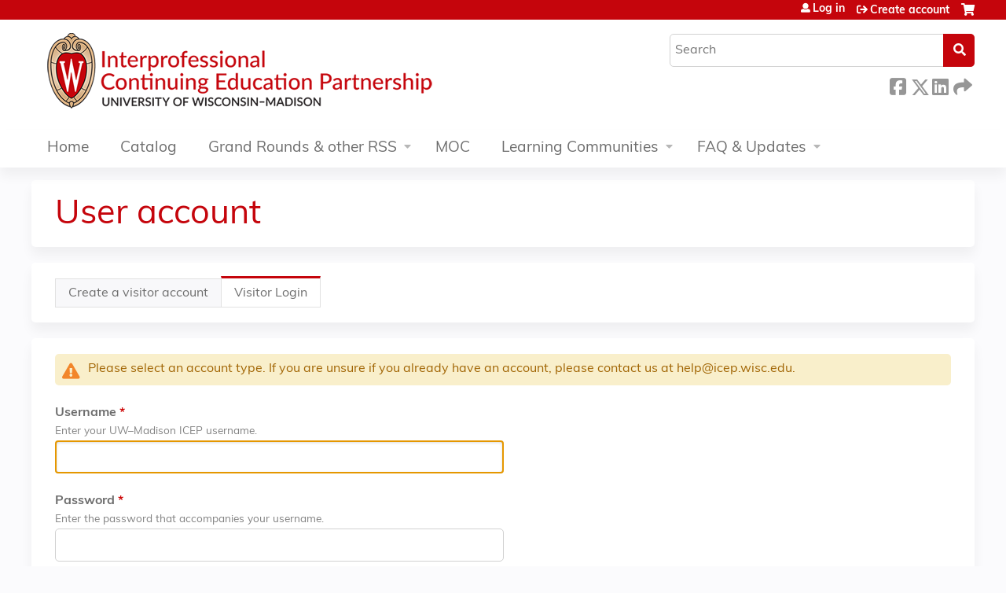

--- FILE ---
content_type: text/html; charset=utf-8
request_url: https://ce.icep.wisc.edu/cardiovascular-medicine-grand-rounds-23/user/visitor-login?destination=/content/case-presentation-012623
body_size: 7199
content:
<!DOCTYPE html>
<!--[if IEMobile 7]><html class="iem7"  lang="en" dir="ltr"><![endif]-->
<!--[if lte IE 6]><html class="lt-ie10 lt-ie9 lt-ie8 lt-ie7"  lang="en" dir="ltr"><![endif]-->
<!--[if (IE 7)&(!IEMobile)]><html class="lt-ie10 lt-ie9 lt-ie8"  lang="en" dir="ltr"><![endif]-->
<!--[if IE 8]><html class="lt-ie10 lt-ie9"  lang="en" dir="ltr"><![endif]-->
<!--[if IE 9]><html class="lt-ie10"  lang="en" dir="ltr"><![endif]-->
<!--[if (gte IE 10)|(gt IEMobile 7)]><!--><html  lang="en" dir="ltr" prefix="content: http://purl.org/rss/1.0/modules/content/ dc: http://purl.org/dc/terms/ foaf: http://xmlns.com/foaf/0.1/ og: http://ogp.me/ns# rdfs: http://www.w3.org/2000/01/rdf-schema# sioc: http://rdfs.org/sioc/ns# sioct: http://rdfs.org/sioc/types# skos: http://www.w3.org/2004/02/skos/core# xsd: http://www.w3.org/2001/XMLSchema#"><!--<![endif]-->

<head>
  <!--[if IE]><![endif]-->
<link rel="dns-prefetch" href="//netdna.bootstrapcdn.com" />
<link rel="preconnect" href="//netdna.bootstrapcdn.com" />
<link rel="dns-prefetch" href="//kit.fontawesome.com" />
<link rel="preconnect" href="//kit.fontawesome.com" />
<meta charset="utf-8" />
<link rel="shortcut icon" href="https://ce.icep.wisc.edu/sites/default/files/favicon.ico" type="image/vnd.microsoft.icon" />
<meta name="generator" content="Drupal 7 (https://www.drupal.org)" />
<link rel="canonical" href="https://ce.icep.wisc.edu/cardiovascular-medicine-grand-rounds-23/user/visitor-login" />
<link rel="shortlink" href="https://ce.icep.wisc.edu/user/visitor-login" />
  <title>User account | UW–Madison ICEP</title>

      <meta name="MobileOptimized" content="width">
    <meta name="HandheldFriendly" content="true">
    <meta name="viewport" content="width=device-width">
  
  <link type="text/css" rel="stylesheet" href="/sites/default/files/advagg_css/css__YZMmyCjxADNsxWJVyzxskiYBiPsGboww8DDJoAv1iVA__PqGVjSeXe3e-YM4xspxCavDlyydtEB28TRpZPTEwV5I__1pBwz_HTxEW3FT9rwrRX2NnPvBj92sC6BKEvLor1Rmo.css" media="all" />
<link type="text/css" rel="stylesheet" href="/sites/default/files/advagg_css/css__Bqg1SDmp9CAe6XEIkqmrkRsGk0iHTZHCcB95hCAlYnY__pvxzJdEyVw_5TVP2BBc6RFQHZTlmfsgpKtyMTJgxw8o__1pBwz_HTxEW3FT9rwrRX2NnPvBj92sC6BKEvLor1Rmo.css" media="screen" />
<link type="text/css" rel="stylesheet" href="/sites/default/files/advagg_css/css__uiV7BxSuVM2TROlsAjqvAQK8tDZI6v5VPhb1RLcmJeo__FzTFyc75sYKfqVmXcRWE4ZuQjKAZWpAK1NPROQLnrss__1pBwz_HTxEW3FT9rwrRX2NnPvBj92sC6BKEvLor1Rmo.css" media="all" />
<link type="text/css" rel="stylesheet" href="/sites/default/files/advagg_css/css__DJVWsB9CJVs_1IGdy-_cGuq4r6SVVaWbEnbS1U2p6y4__7g40UeM74r8hkrzDC6Hbb7RReIGNu-Jsb5XAbAPKIeA__1pBwz_HTxEW3FT9rwrRX2NnPvBj92sC6BKEvLor1Rmo.css" media="all" />
<link type="text/css" rel="stylesheet" href="//netdna.bootstrapcdn.com/font-awesome/4.0.3/css/font-awesome.min.css" media="all" />
<link type="text/css" rel="stylesheet" href="/sites/default/files/advagg_css/css__XMNzxupipqx049M_FxNHlEth8fF4-RuQzuieX7wsuGw__rcSHnAaDckOdlCJzzQk5D-SAEBHQaz2tlnQ-IhxTv5c__1pBwz_HTxEW3FT9rwrRX2NnPvBj92sC6BKEvLor1Rmo.css" media="all" />
<link type="text/css" rel="stylesheet" href="/sites/default/files/advagg_css/css__e5f0PiT-k6V2JZAJwggbY-8KV8Qhe5kPO_gGT4w9P60__65EgINbnXqvqlRd3aCgCeyz-ndV5PDYFsP0xZPLtcaY__1pBwz_HTxEW3FT9rwrRX2NnPvBj92sC6BKEvLor1Rmo.css" media="all" />
<link type="text/css" rel="stylesheet" href="/sites/default/files/advagg_css/css__DuLYUylDjxGy0e76t2itFhgUj9R9AeaiB5rFoM5Rc8c__uy-eSde8xPYWIYAFlTtXTOLavp_MT9JuX45TfVkSJyg__1pBwz_HTxEW3FT9rwrRX2NnPvBj92sC6BKEvLor1Rmo.css" media="print" />
<link type="text/css" rel="stylesheet" href="/sites/default/files/cpn/global.css?t9kizb" media="all" />
  <script src="/sites/default/files/advagg_js/js__AK-CL86gnIqwE9tzw-7GchyFRsasNF--XZ-i8xZPTig__rQaVI3heYo2BXUV133Ia4mgKj3R-xkDs52mhHfLT3rY__1pBwz_HTxEW3FT9rwrRX2NnPvBj92sC6BKEvLor1Rmo.js"></script>
<script>jQuery.migrateMute=true;jQuery.migrateTrace=false;</script>
<script src="/sites/default/files/advagg_js/js__-kvGcXFGWOaU7VpBvvU02ZjXrh74aVMBI8zWEAJByXE__7UycUSDIuB6lhk7Uq-4cbRUz0B4-w8Ee93Q1v03yjyQ__1pBwz_HTxEW3FT9rwrRX2NnPvBj92sC6BKEvLor1Rmo.js"></script>
<script src="/sites/default/files/advagg_js/js__GfRzbIO6VJ5UvXInirwKNGhuiSBoV7Q2-BarnwSB6xg__rFvI742fTngLQYYa0A-5OQY31VP84KnhbZvhJwCXE5w__1pBwz_HTxEW3FT9rwrRX2NnPvBj92sC6BKEvLor1Rmo.js"></script>
<script src="/sites/default/files/advagg_js/js__rXCYSjNzPeK0gMn-5O3oFynC1MagcNBoVZjBL8ukEKA__8VNeyXS2agIBeGgWwuNG1uPtVQSG6MWH1Vv7I5mG86Q__1pBwz_HTxEW3FT9rwrRX2NnPvBj92sC6BKEvLor1Rmo.js"></script>
<script src="/sites/default/files/advagg_js/js__tPGB8cRPmLHy46XK7DYzXTw3ldleULcfmXZtBPyJ3Uk__NyTnIdLjdl6HK4i9MgH6TzzJM3plmQ5vWvc2g4YCrf0__1pBwz_HTxEW3FT9rwrRX2NnPvBj92sC6BKEvLor1Rmo.js"></script>
<script src="https://kit.fontawesome.com/a38c5c05f8.js"></script>
<script src="/sites/default/files/advagg_js/js__bioOAIAtGKh54p1E5luQ96V2m6brdUxkvHA9TeksM00__u3DxI-y_lXuvF2tqhtdqHcrGw3t7pQfFlgxrVV02cXw__1pBwz_HTxEW3FT9rwrRX2NnPvBj92sC6BKEvLor1Rmo.js"></script>
<script src="/sites/default/files/advagg_js/js__Hb4P6zBByLaIBZA0hfMrut0a2b-f-vAlXzMXjYdGQPQ__JUwkRQTcSkg_MiZ0I9sxHxpLfPlxAgrvizBOIyOJwxQ__1pBwz_HTxEW3FT9rwrRX2NnPvBj92sC6BKEvLor1Rmo.js"></script>
<script>jQuery.extend(Drupal.settings,{"basePath":"\/","pathPrefix":"","setHasJsCookie":0,"ajaxPageState":{"theme":"ce_next","theme_token":"LJczRSuoxdLic1gLkC3RsVqCNSqNiQ-6iA2gUYffbhA","css":{"modules\/system\/system.base.css":1,"modules\/system\/system.menus.css":1,"modules\/system\/system.messages.css":1,"modules\/system\/system.theme.css":1,"sites\/all\/modules\/contrib\/tipsy\/stylesheets\/tipsy.css":1,"modules\/book\/book.css":1,"sites\/all\/modules\/contrib\/calendar\/css\/calendar_multiday.css":1,"sites\/all\/modules\/custom\/calendar_plus\/css\/calendar_plus.css":1,"modules\/comment\/comment.css":1,"sites\/default\/modules\/features\/custom\/custom.css":1,"sites\/all\/modules\/contrib\/date\/date_repeat_field\/date_repeat_field.css":1,"sites\/all\/modules\/features\/ethosce_admin\/ethosce-admin.css":1,"sites\/all\/modules\/features\/ethosce_bi\/ethosce_bi.css":1,"sites\/all\/modules\/features\/ethosce_faculty_management\/ethosce_faculty_management.css":1,"sites\/all\/modules\/features\/ethosce_warpwire\/ethosce_warpwire.css":1,"modules\/field\/theme\/field.css":1,"modules\/node\/node.css":1,"modules\/poll\/poll.css":1,"sites\/all\/modules\/contrib\/quiz\/quiz.css":1,"sites\/all\/modules\/contrib\/relation_add\/relation_add.css":1,"sites\/all\/modules\/contrib\/relation_add\/modules\/relation_add_block\/relation_add_block.css":1,"sites\/all\/modules\/contrib\/ubercart\/uc_order\/uc_order.css":1,"sites\/all\/modules\/contrib\/ubercart\/uc_product\/uc_product.css":1,"sites\/all\/modules\/contrib\/ubercart\/uc_store\/uc_store.css":1,"modules\/user\/user.css":1,"sites\/default\/modules\/custom\/uwm_sso\/uwm_sso.css":1,"sites\/all\/modules\/contrib\/workflow\/workflow_admin_ui\/workflow_admin_ui.css":1,"sites\/all\/modules\/contrib\/views\/css\/views.css":1,"sites\/all\/modules\/contrib\/ctools\/css\/ctools.css":1,"\/\/netdna.bootstrapcdn.com\/font-awesome\/4.0.3\/css\/font-awesome.min.css":1,"sites\/all\/modules\/contrib\/panels\/css\/panels.css":1,"sites\/all\/modules\/contrib\/pdm\/pdm.css":1,"sites\/all\/modules\/contrib\/views_tooltip\/views_tooltip.css":1,"sites\/all\/modules\/contrib\/navbar_extras\/modules\/navbar_shiny\/css\/navbar_shiny.css":1,"sites\/all\/libraries\/mmenu\/main\/src\/css\/jquery.mmenu.all.css":1,"sites\/all\/libraries\/mmenu\/icomoon\/icomoon.css":1,"sites\/all\/modules\/contrib\/mmenu\/themes\/mm-basic\/styles\/mm-basic.css":1,"sites\/all\/themes\/ethosce_base\/system.menus.css":1,"sites\/all\/themes\/ethosce_base\/css\/normalize.css":1,"sites\/all\/themes\/ethosce_base\/css\/wireframes.css":1,"sites\/all\/themes\/ethosce_base\/css\/layouts\/responsive-sidebars.css":1,"sites\/all\/themes\/ethosce_base\/css\/page-backgrounds.css":1,"sites\/all\/themes\/ethosce_base\/css\/tabs.css":1,"sites\/all\/themes\/ethosce_base\/css\/pages.css":1,"sites\/all\/themes\/ethosce_base\/css\/blocks.css":1,"sites\/all\/themes\/ethosce_base\/css\/navigation.css":1,"sites\/all\/themes\/ethosce_base\/css\/views-styles.css":1,"sites\/all\/themes\/ethosce_base\/css\/nodes.css":1,"sites\/all\/themes\/ethosce_base\/css\/comments.css":1,"sites\/all\/themes\/ethosce_base\/css\/forms.css":1,"sites\/all\/themes\/ethosce_base\/css\/fields.css":1,"sites\/all\/themes\/ethosce_base\/css\/print.css":1,"sites\/all\/themes\/ce\/css\/ce.css":1,"sites\/all\/themes\/ce\/css\/ce-media-queries.css":1,"sites\/all\/themes\/ce_next\/css\/main.css":1,"sites\/all\/themes\/ce_next\/css\/colors.css":1,"sites\/all\/themes\/ce_next\/css\/media-queries.css":1,"sites\/all\/themes\/ce\/css\/ce-print.css":1,"cpn_global":1},"js":{"sites\/all\/modules\/contrib\/jquery_update\/replace\/jquery\/1.12\/jquery.min.js":1,"sites\/all\/modules\/contrib\/jquery_update\/replace\/jquery-migrate\/1\/jquery-migrate.min.js":1,"misc\/jquery-extend-3.4.0.js":1,"misc\/jquery-html-prefilter-3.5.0-backport.js":1,"misc\/jquery.once.js":1,"misc\/drupal.js":1,"sites\/all\/modules\/contrib\/tipsy\/javascripts\/jquery.tipsy.js":1,"sites\/all\/modules\/contrib\/tipsy\/javascripts\/tipsy.js":1,"sites\/all\/modules\/contrib\/jquery_update\/replace\/ui\/external\/jquery.cookie.js":1,"misc\/form-single-submit.js":1,"sites\/all\/modules\/custom\/calendar_plus\/js\/jquery.equalheights.js":1,"sites\/default\/modules\/features\/custom\/custom.js":1,"sites\/all\/modules\/features\/ethosce_admin\/ethosce-admin.js":1,"sites\/all\/modules\/features\/ethosce_bi\/ethosce_bi.js":1,"sites\/all\/modules\/features\/ethosce_faculty_management\/ethosce_faculty_management.js":1,"sites\/all\/modules\/features\/ethosce_site\/ethosce_site.js":1,"sites\/all\/modules\/features\/ethosce_slideshow\/js\/ethosce_slideshow.js":1,"sites\/all\/modules\/custom\/upload_progress\/js\/upload_progress.js":1,"sites\/all\/modules\/contrib\/pdm\/pdm.js":1,"sites\/all\/modules\/features\/ethosce_courses\/js\/vertical_steps.js":1,"https:\/\/kit.fontawesome.com\/a38c5c05f8.js":1,"sites\/all\/modules\/contrib\/mmenu\/js\/mmenu.js":1,"sites\/all\/libraries\/mmenu\/hammer\/hammer.js":1,"sites\/all\/libraries\/mmenu\/jquery.hammer\/jquery.hammer.js":1,"sites\/all\/libraries\/mmenu\/main\/src\/js\/jquery.mmenu.min.all.js":1,"sites\/all\/themes\/ce\/js\/ce.js":1}},"uid":0,"warpwire":{"warpwire_url":"https:\/\/bdf8b572ce20.warpwire.com\/","warpwire_module_path":"sites\/all\/modules\/custom\/warpwire","warpwire_share_default":1,"warpwire_title_default":1,"warpwire_autoplay_default":0,"warpwire_cc_load_policy_default":0,"warpwire_secure_portal_default":1},"tipsy":{"custom_selectors":[{"selector":".tipsy","options":{"fade":1,"gravity":"w","delayIn":0,"delayOut":0,"trigger":"hover","opacity":"0.8","offset":0,"html":0,"tooltip_content":{"source":"attribute","selector":"title"}}},{"selector":".views-tooltip","options":{"fade":1,"gravity":"autoNS","delayIn":0,"delayOut":0,"trigger":"hover","opacity":"0.8","offset":0,"html":1,"tooltip_content":{"source":"attribute","selector":"tooltip-content"}}}]},"mmenu":{"mmenu_left":{"enabled":"1","title":"Left menu","name":"mmenu_left","blocks":[{"module_delta":"ethosce_search|ethosce_search","menu_parameters":{"min_depth":"1"},"title":"\u003Cnone\u003E","collapsed":"0","wrap":"1","module":"ethosce_search","delta":"ethosce_search"},{"module_delta":"system|main-menu","menu_parameters":{"min_depth":"1"},"title":"\u003Cnone\u003E","collapsed":"0","wrap":"1","module":"system","delta":"main-menu"},{"module_delta":"local_tasks_blocks|menu_local_tasks","menu_parameters":{"min_depth":"1"},"title":"\u003Cnone\u003E","collapsed":"0","wrap":"1","module":"local_tasks_blocks","delta":"menu_local_tasks"}],"options":{"classes":"mm-basic","effects":[],"slidingSubmenus":true,"clickOpen":{"open":true,"selector":"#ethosce-mmenu-toggle"},"counters":{"add":true,"update":true},"dragOpen":{"open":true,"pageNode":"body","threshold":100,"maxStartPos":50},"footer":{"add":false,"content":"","title":"Copyright \u00a92017","update":true},"header":{"add":false,"content":"","title":"Site-Install","update":true},"labels":{"collapse":false},"offCanvas":{"enabled":true,"modal":false,"moveBackground":true,"position":"left","zposition":"front"},"searchfield":{"add":false,"addTo":"menu","search":false,"placeholder":"Search","noResults":"No results found.","showLinksOnly":true}},"configurations":{"clone":false,"preventTabbing":false,"panelNodetype":"div, ul, ol","transitionDuration":400,"classNames":{"label":"Label","panel":"Panel","selected":"Selected","buttonbars":{"buttonbar":"anchors"},"counters":{"counter":"Counter"},"fixedElements":{"fixedTop":"FixedTop","fixedBottom":"FixedBottom"},"footer":{"panelFooter":"Footer"},"header":{"panelHeader":"Header","panelNext":"Next","panelPrev":"Prev"},"labels":{"collapsed":"Collapsed"},"toggles":{"toggle":"Toggle","check":"Check"}},"dragOpen":{"width":{"perc":0.8,"min":140,"max":440},"height":{"perc":0.8,"min":140,"max":880}},"offCanvas":{"menuInjectMethod":"prepend","menuWrapperSelector":"body","pageNodetype":"div","pageSelector":"body \u003E div"}},"custom":[],"position":"left"}},"currentPath":"user\/visitor-login","currentPathIsAdmin":false,"urlIsAjaxTrusted":{"\/search":true,"\/cardiovascular-medicine-grand-rounds-23\/user\/visitor-login?destination=\/content\/case-presentation-012623":true},"ogContext":{"groupType":"node","gid":"34871"},"local_tasks_blocks":{"menu_local_tasks":{"collapsing_block":0,"vanishing_trigger":0,"notext_trigger":0,"prevent_collapse_on_tabchange":1,"start_expanded":1}}});</script>
      <!--[if lt IE 9]>
    <script src="/sites/all/themes/zen/js/html5-respond.js"></script>
    <![endif]-->
  </head>
<body class="html not-front not-logged-in no-sidebars page-user page-user-visitor-login og-context og-context-node og-context-node-34871 section-user title-length-small title-length-12 not-homepage  no-tabs no-course-sidebar no-search-sidebar no-uc-cart not-admin-theme user-non-sso" >
  <div id="wrapper">
    <div id="page-wrapper">
              <p id="skip-link">
          <a href="#main-content" class="element-invisible element-focusable">Jump to content</a>
        </p>
                  
<div id="header-wrapper">
  <header id="header">
    <div id="header-inner" class="clearfix">
              <a href="/" title="Home" rel="home" id="logo"><img src="https://ce.icep.wisc.edu/sites/default/files/INTECONTED_color-flush_CEMS_Header.png" alt="Home" /></a>
      
              <div id="name-and-slogan">
                      <h1 id="site-name">
              <a href="/" title="Home" rel="home"><span>UW–Madison ICEP</span></a>
            </h1>
          
                  </div><!-- /#name-and-slogan -->
            <div id="header-right">
          <div class="header__region region region-header">
    <div id="block-ethosce-search-ethosce-search" class="block block-ethosce-search first odd">

    
  <div class="content">
    <form action="/search" method="post" id="ethosce-search-form" accept-charset="UTF-8"><div><div class="container-inline form-wrapper" id="edit-ethosce-search"><div class="form-item form-type-textfield form-item-text">
  <div class="field-label"><label  class="element-invisible" for="edit-text">Search</label> </div>
 <input placeholder="Search" type="text" id="edit-text" name="text" value="" size="20" maxlength="128" class="form-text" />
</div>
<input type="submit" id="edit-submit--2" name="op" value="Search" class="form-submit" /></div><input type="hidden" name="form_build_id" value="form--opLWKifwDbiDoHA4zes8hGt-2qRQmxVjXrzzTbOYLo" />
<input type="hidden" name="form_id" value="ethosce_search_form" />
</div></form>  </div>
</div>
<div id="ethosce-user-links-wrapper" class="clearfix">
  <div id="ethosce-mmenu-toggle">Open menu</div>  <div id="uc-cart-link"><a href="/cardiovascular-medicine-grand-rounds-23/user/login?destination=/content/case-presentation-012623" class="no-items" data-count="0"><span>Cart</span></a></div>  <div id="block-system-user-menu" class="block block-system block-menu even" role="navigation">
    <div class="content">
      <ul class="menu"><li class="menu__item is-leaf first leaf"><a href="/cardiovascular-medicine-grand-rounds-23/user/login?destination=/content/case-presentation-012623" class="menu__link">Log in</a></li>
<li class="menu__item is-leaf last leaf"><a href="/cardiovascular-medicine-grand-rounds-23/user/register?destination=/content/case-presentation-012623" title="" class="menu__link">Create account</a></li>
</ul>    </div>
  </div>
  </div>
<div id="block-service-links-service-links-not-node" class="block block-service-links last odd">

    <h3 class="block__title block-title">Bookmark/Search this post</h3>
  
  <div class="content">
    <div class="service-links"><div class="item-list"><ul><li class="first"><a href="https://www.facebook.com/sharer.php?u=https%3A//ce.icep.wisc.edu/cardiovascular-medicine-grand-rounds-23/user/visitor-login&amp;t=User%20account" title="Share this page on Facebook" class="service-links-facebook" rel="nofollow" target="_blank"><img typeof="foaf:Image" src="https://ce.icep.wisc.edu/sites/all/themes/ce/css/images/facebook.png" alt="Facebook logo" /> Facebook</a></li>
<li><a href="https://x.com/intent/post?url=https%3A//ce.icep.wisc.edu/cardiovascular-medicine-grand-rounds-23/user/visitor-login&amp;text=User%20account" title="Share this on X" class="service-links-twitter" rel="nofollow" target="_blank"><img typeof="foaf:Image" src="https://ce.icep.wisc.edu/sites/all/themes/ce/css/images/twitter.png" alt="X logo" /> X</a></li>
<li><a href="https://www.linkedin.com/shareArticle?mini=true&amp;url=https%3A//ce.icep.wisc.edu/cardiovascular-medicine-grand-rounds-23/user/visitor-login&amp;title=User%20account&amp;summary=&amp;source=UW%E2%80%93Madison%20ICEP" title="Share this page on LinkedIn" class="service-links-linkedin" rel="nofollow" target="_blank"><img typeof="foaf:Image" src="https://ce.icep.wisc.edu/sites/all/themes/ce/css/images/linkedin.png" alt="LinkedIn logo" /> LinkedIn</a></li>
<li class="last"><a href="https://ce.icep.wisc.edu/cardiovascular-medicine-grand-rounds-23/forward?path=user/visitor-login" title="Send this page to a friend" class="service-links-forward" rel="nofollow" target="_blank"><img typeof="foaf:Image" src="https://ce.icep.wisc.edu/sites/all/themes/ce/css/images/forward.png" alt="Forward logo" /> Forward</a></li>
</ul></div></div>  </div>
</div>
  </div>
      </div>
    </div><!--/#header-inner-->
  </header>

  <div id="navigation-outer">
    <div id="navigation">
      <div id="topnav-inner">
                  <nav id="main-menu">
            <ul class="menu"><li class="menu__item is-collapsed first collapsed"><a href="/" title="" class="menu__link">Home</a></li>
<li class="menu__item is-leaf leaf"><a href="/courses" title="" class="menu__link">Catalog</a></li>
<li class="menu__item is-expanded expanded"><a href="/series" title="" class="menu__link">Grand Rounds &amp; other RSS</a><ul class="menu"><li class="menu__item is-leaf first leaf"><a href="/cardiovascular-medicine-grand-rounds-23/series" title="" class="menu__link">Live Grand Rounds, Journal Club, Case Conference</a></li>
<li class="menu__item is-leaf last leaf"><a href="/cardiovascular-medicine-grand-rounds-23/enduring-rss" class="menu__link">Online/Enduring Grand Rounds</a></li>
</ul></li>
<li class="menu__item is-leaf leaf"><a href="/uw-moc" title="" class="menu__link">MOC</a></li>
<li class="menu__item is-expanded expanded"><a href="/og" title="" class="menu__link">Learning Communities</a><ul class="menu"><li class="menu__item is-leaf first leaf"><a href="/home" class="menu__link">Clinical Teaching Learning Community</a></li>
<li class="menu__item is-leaf leaf"><a href="/group/mental-health" class="menu__link">Mental Health</a></li>
<li class="menu__item is-leaf last leaf"><a href="/obesity" title="The Pediatric Obesity learning community provides a forum for health professionals concerned about pediatric obesity prevention, management and treatment to engage in interactive online courses such as Nutrition and Healthy Life Choices, Lipid Management, and Patient and Family Communication with more to come; network with colleagues via discussions related to the topic; and, follow news related to emerging research and public health trends." class="menu__link">Pediatric Obesity</a></li>
</ul></li>
<li class="menu__item is-expanded last expanded"><a href="/content/about-icep" title="" class="menu__link">FAQ &amp; Updates</a><ul class="menu"><li class="menu__item is-leaf first leaf"><a href="/cardiovascular-medicine-grand-rounds-23/content/get-updates" title="" class="menu__link">Update Email Preferences</a></li>
<li class="menu__item is-leaf leaf"><a href="/faq" class="menu__link">Frequently Asked Questions</a></li>
<li class="menu__item is-leaf leaf"><a href="/activity-planners" class="menu__link">Planning CE</a></li>
<li class="menu__item is-leaf leaf"><a href="/content/about-icep" class="menu__link">About ICEP</a></li>
<li class="menu__item is-leaf last leaf"><a href="/cardiovascular-medicine-grand-rounds-23/content/contact-us" class="menu__link">Contact Us</a></li>
</ul></li>
</ul>          </nav>
        
      </div><!--/#topnav-inner-->
    </div><!-- /#navigation -->

          <div id="crumbs">
        <div id="crumbs-inner" class="clearfix">
          <div id="breadcrumb-container">
            <h2 class="element-invisible">You are here</h2><div class="breadcrumb"><a href="/">Home</a></div>          </div>
        </div>
      </div>
      </div><!-- /#navigation-outer -->


      <div id="title-container">
      <div id="title-container-inner" class="clearfix">
                                  <h1 class="title" id="page-title">User account</h1>
                      </div>
    </div>
  
</div><!--/#header-wrapper-->

<div id="page">
  <div id="main-wrapper">
    <div id="main">
      
      <div id="tabs-container" class="tabs tabs-outer"><h2 class="element-invisible">Primary tabs</h2><ul class="tabs-primary tabs primary"><li class="tabs-primary__tab"><a href="/cardiovascular-medicine-grand-rounds-23/user/visitor-register" class="tabs-primary__tab-link">Create a visitor account</a></li>
<li class="tabs-primary__tab is-active"><a href="/cardiovascular-medicine-grand-rounds-23/user/visitor-login" class="tabs-primary__tab-link is-active active">Visitor Login <span class="element-invisible">(active tab)</span></a></li>
</ul></div>      <div id="content" class="column" role="main">
        <div  role="alert" class="messages warning"><div class="pdm-message-wrapper pdm-warning">Please select an account type.

If you are unsure if you already have an account, please contact us at <a href="/cdn-cgi/l/email-protection" class="__cf_email__" data-cfemail="274f424b57674e44425709504e544409424352">[email&#160;protected]</a>.</div></div>
                <a id="main-content"></a>
                <div id="content-area">
                                        


<form action="/cardiovascular-medicine-grand-rounds-23/user/visitor-login?destination=/content/case-presentation-012623" method="post" id="user-login" accept-charset="UTF-8"><div><input type="hidden" name="form_build_id" value="form-5q_ICD0ptfluAe_TIC4MJLAA95PW0fW_usfFMhI0rY4" />
<input type="hidden" name="form_id" value="user_login" />
<div class="form-item form-type-textfield form-item-name" aria-describedby="edit-name-description">
  <div class="field-label"><label  for="edit-name">Username</label> <span class="form-required" title="This field is required.">*</span></div>
<div class="description" id="edit-name-description">Enter your UW–Madison ICEP username.</div>
 <input autofocus="autofocus" type="text" id="edit-name" name="name" value="" size="60" maxlength="60" class="form-text required" />
</div>
<div class="form-item form-type-password form-item-pass" aria-describedby="edit-pass-description">
  <div class="field-label"><label  for="edit-pass">Password</label> <span class="form-required" title="This field is required.">*</span></div>
<div class="description" id="edit-pass-description">Enter the password that accompanies your username.</div>
 <input type="password" id="edit-pass" name="pass" size="60" maxlength="128" class="form-text required" />
</div>
<p id="forgot-password-link"><a href="/cardiovascular-medicine-grand-rounds-23/user/password?destination=/content/case-presentation-012623">Forgot password?</a></p><div class="form-actions form-wrapper" id="edit-actions"><input type="submit" id="edit-submit" name="op" value="Log in" class="form-submit" /></div><p id="register-link">Not registered yet? <a href="/cardiovascular-medicine-grand-rounds-23/user/register?destination=/content/case-presentation-012623">Create an account</a></p></div></form>                  </div>
              </div><!-- /#content -->

      
                </div><!-- /#main -->
  </div><!-- /#main-wrapper -->

</div><!-- /#page -->

<footer id="footer">
  <div id="footer-inner" class="clearfix">
    <footer itemscope="itemscope" itemtype="http://schema.org/WPFooter"><p><img alt="University of Wisconsin School of Medicine and Public Health Logo" style="height: 50px; width: 350px; float: left;" class="media-element file-wysiwyg" data-delta="1" typeof="foaf:Image" src="https://ce.icep.wisc.edu/sites/default/files/media/2022-03/SCHOMEDIPU_color-flush.png" width="350" height="50" />Copyright © 2026<span style="font-size:12.0pt"><span style="font-family:&quot;Times New Roman&quot;,serif"> </span></span> Board of Regents of the University of Wisconsin System. All Rights Reserved.<br /><a href="http://www.wisc.edu/privacy-statement/" target="_blank">Privacy Statement</a><br /><a href="https://compliance.wisc.edu/hipaa/" target="_blank">HIPAA Guidelines</a></p></footer>    <a id="ethosce-footer-callout" href="https://www.ethosce.com">Powered by the EthosCE Learning Management System, a continuing education LMS.</a>
  </div>
</footer>



    </div>
      <div class="region region-page-bottom">
    
<nav id="mmenu_left" class="mmenu-nav clearfix">
  <ul>
                                    <li class="mmenu-block-wrap"><span><div id="block-ethosce-search-ethosce-search--2" class="block block-ethosce-search first odd">

    
  <div class="content">
    <form action="/search" method="post" id="ethosce-search-form--3" accept-charset="UTF-8"><div><div class="container-inline form-wrapper" id="edit-ethosce-search--3"><div class="form-item form-type-textfield form-item-text">
  <div class="field-label"><label  class="element-invisible" for="edit-text--3">Search</label> </div>
 <input placeholder="Search" type="text" id="edit-text--3" name="text" value="" size="20" maxlength="128" class="form-text" />
</div>
<input type="submit" id="edit-submit--4" name="op" value="Search" class="form-submit" /></div><input type="hidden" name="form_build_id" value="form-Ck78fIpEXVSHCOFcdaii1sbgpbpApmrirbcJTQsrDB0" />
<input type="hidden" name="form_id" value="ethosce_search_form" />
</div></form>  </div>
</div>
</span></li>
                                                  <li class="mmenu-block-wrap"><span><ul class="mmenu-mm-list-level-1"><li class="mmenu-mm-list-mlid-2135 mmenu-mm-list-path-front"><a href="/" class="mmenu-mm-list "><i class="icon-home"></i><span class="mmenu-block-title">Home</span></a></li><li class="mmenu-mm-list-mlid-3793 mmenu-mm-list-path-courses"><a href="/courses" class="mmenu-mm-list "><i class="icon-list2"></i><span class="mmenu-block-title">Catalog</span></a></li><li class="mmenu-mm-list-mlid-3207 mmenu-mm-list-path-series"><a href="/series" class="mmenu-mm-list "><i class="icon-list2"></i><span class="mmenu-block-title">Grand Rounds & other RSS</span></a><ul class="mmenu-mm-list-level-2"><li class="mmenu-mm-list-mlid-5264 mmenu-mm-list-path-series"><a href="/cardiovascular-medicine-grand-rounds-23/series" class="mmenu-mm-list "><i class="icon-list2"></i><span class="mmenu-block-title">Live Grand Rounds, Journal Club, Case Conference</span></a></li><li class="mmenu-mm-list-mlid-5265 mmenu-mm-list-path-node-12895"><a href="/cardiovascular-medicine-grand-rounds-23/enduring-rss" class="mmenu-mm-list "><i class="icon-list2"></i><span class="mmenu-block-title">Online/Enduring Grand Rounds</span></a></li></ul></li><li class="mmenu-mm-list-mlid-4274 mmenu-mm-list-path-node-4420"><a href="/uw-moc" class="mmenu-mm-list "><i class="icon-list2"></i><span class="mmenu-block-title">MOC</span></a></li><li class="mmenu-mm-list-mlid-1334 mmenu-mm-list-path-og"><a href="/og" class="mmenu-mm-list "><i class="icon-list2"></i><span class="mmenu-block-title">Learning Communities</span></a><ul class="mmenu-mm-list-level-2"><li class="mmenu-mm-list-mlid-2710 mmenu-mm-list-path-node-531"><a href="/home" class="mmenu-mm-list "><i class="icon-list2"></i><span class="mmenu-block-title">Clinical Teaching Learning Community</span></a></li><li class="mmenu-mm-list-mlid-3785 mmenu-mm-list-path-node-3732"><a href="/group/mental-health" class="mmenu-mm-list "><i class="icon-list2"></i><span class="mmenu-block-title">Mental Health</span></a></li><li class="mmenu-mm-list-mlid-2638 mmenu-mm-list-path-node-264"><a href="/obesity" class="mmenu-mm-list "><i class="icon-list2"></i><span class="mmenu-block-title">Pediatric Obesity</span></a></li></ul></li><li class="mmenu-mm-list-mlid-2200 mmenu-mm-list-path-node-223"><a href="/content/about-icep" class="mmenu-mm-list "><i class="icon-list2"></i><span class="mmenu-block-title">FAQ & Updates</span></a><ul class="mmenu-mm-list-level-2"><li class="mmenu-mm-list-mlid-6589 mmenu-mm-list-path-node-24237"><a href="/cardiovascular-medicine-grand-rounds-23/content/get-updates" class="mmenu-mm-list "><i class="icon-list2"></i><span class="mmenu-block-title">Update Email Preferences</span></a></li><li class="mmenu-mm-list-mlid-4703 mmenu-mm-list-path-node-8101"><a href="/faq" class="mmenu-mm-list "><i class="icon-list2"></i><span class="mmenu-block-title">Frequently Asked Questions</span></a></li><li class="mmenu-mm-list-mlid-2199 mmenu-mm-list-path-node-224"><a href="/activity-planners" class="mmenu-mm-list "><i class="icon-list2"></i><span class="mmenu-block-title">Planning CE</span></a></li><li class="mmenu-mm-list-mlid-2184 mmenu-mm-list-path-node-223"><a href="/content/about-icep" class="mmenu-mm-list "><i class="icon-list2"></i><span class="mmenu-block-title">About ICEP</span></a></li><li class="mmenu-mm-list-mlid-9656 mmenu-mm-list-path-node-40516"><a href="/cardiovascular-medicine-grand-rounds-23/content/contact-us" class="mmenu-mm-list "><i class="icon-list2"></i><span class="mmenu-block-title">Contact Us</span></a></li></ul></li></ul></span></li>
                                                  <li class="mmenu-block-wrap"><span><div id="block-local-tasks-blocks-menu-local-tasks" class="block block-local-tasks-blocks even">

    
  <div class="content">
    <div class="tabs"><h2 class="element-invisible">Primary tabs</h2><ul class="tabs-primary tabs primary"><li class="tabs-primary__tab"><a href="/cardiovascular-medicine-grand-rounds-23/user/visitor-register" class="tabs-primary__tab-link">Create a visitor account</a></li>
<li class="tabs-primary__tab is-active"><a href="/cardiovascular-medicine-grand-rounds-23/user/visitor-login" class="tabs-primary__tab-link is-active active">Visitor Login <span class="element-invisible">(active tab)</span></a></li>
</ul></div>  </div>
</div>
</span></li>
                    </ul>
</nav>
  </div>
  </div>
<script data-cfasync="false" src="/cdn-cgi/scripts/5c5dd728/cloudflare-static/email-decode.min.js"></script></body>
</html>
